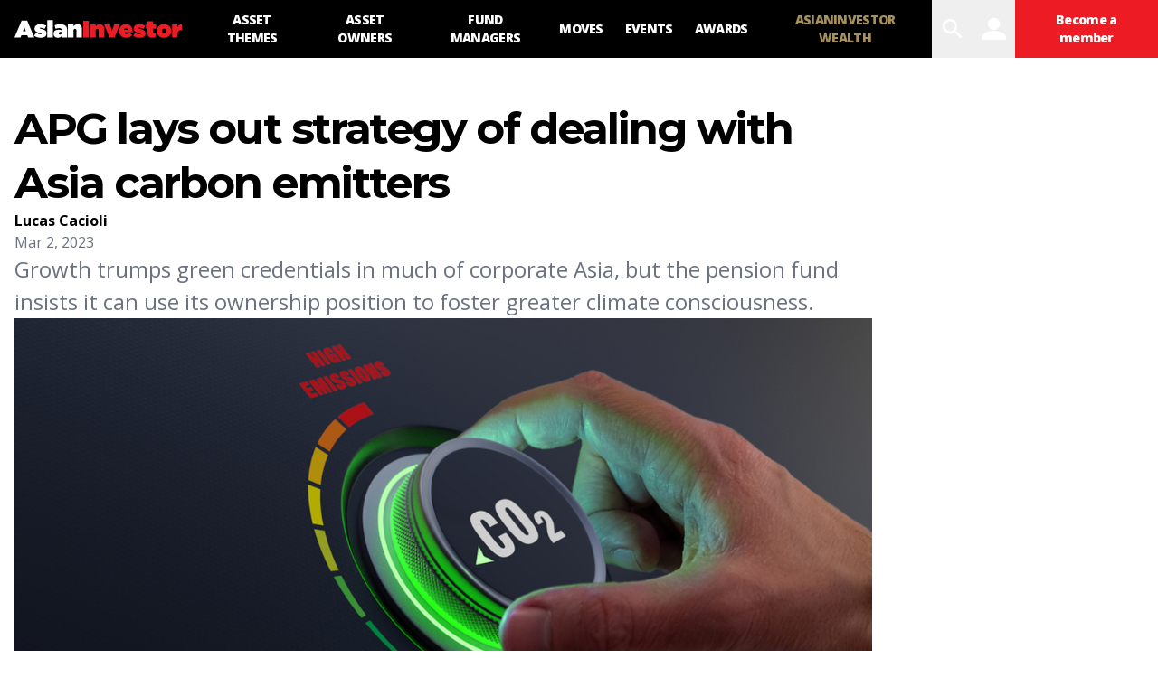

--- FILE ---
content_type: text/plain; charset=utf-8
request_url: https://events.getsitectrl.com/api/v1/events
body_size: 559
content:
{"id":"66f327b771100f43","user_id":"66f327b77165c86a","time":1768664522180,"token":"1768664522.8a9e724b5113ba94c6ad201718c403dc.6142c80b99397945a98c0008ec15c218","geo":{"ip":"18.220.183.104","geopath":"147015:147763:220321:","geoname_id":4509177,"longitude":-83.0061,"latitude":39.9625,"postal_code":"43215","city":"Columbus","region":"Ohio","state_code":"OH","country":"United States","country_code":"US","timezone":"America/New_York"},"ua":{"platform":"Desktop","os":"Mac OS","os_family":"Mac OS X","os_version":"10.15.7","browser":"Other","browser_family":"ClaudeBot","browser_version":"1.0","device":"Spider","device_brand":"Spider","device_model":"Desktop"},"utm":{}}